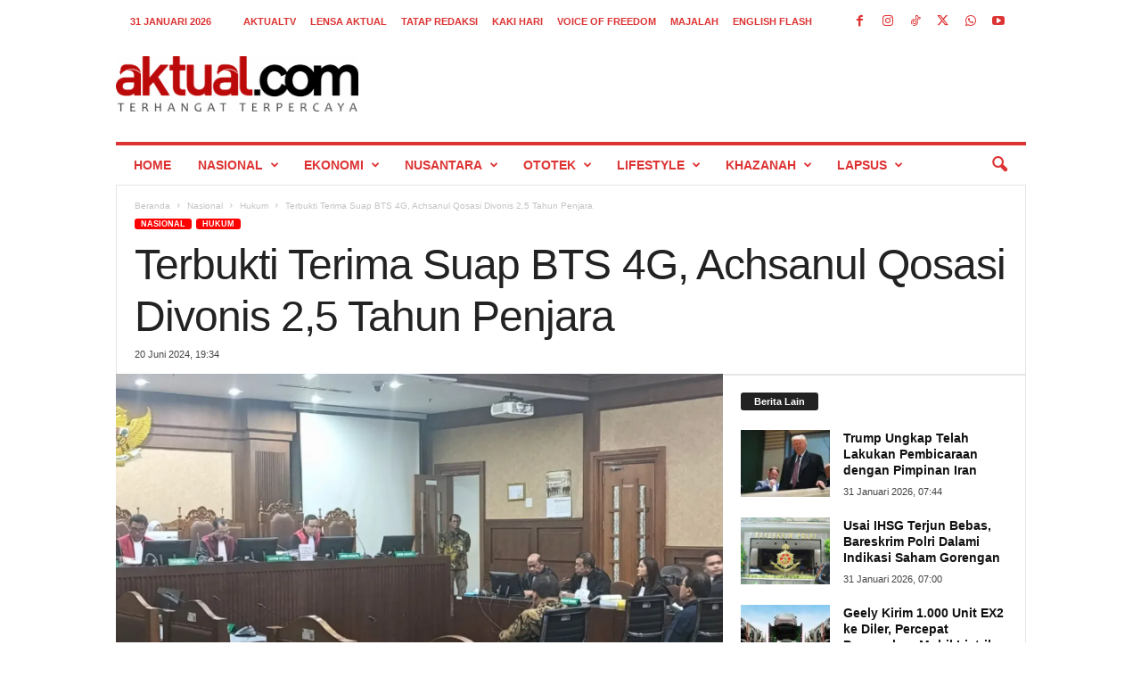

--- FILE ---
content_type: text/html; charset=UTF-8
request_url: https://aktual.com/wp-admin/admin-ajax.php?td_theme_name=Newsmag&v=5.4.3.3
body_size: -574
content:
{"804753":46}